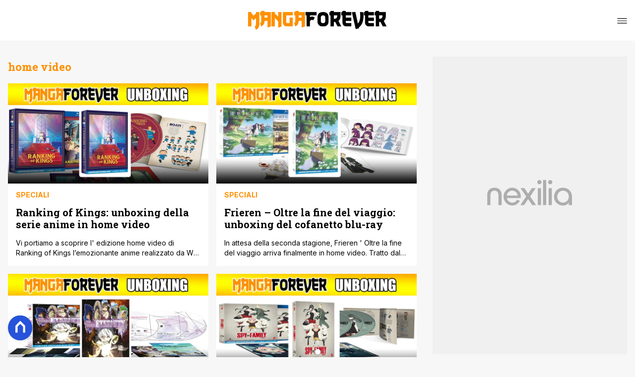

--- FILE ---
content_type: text/html
request_url: https://www.mangaforever.net/tag/home-video/
body_size: 16479
content:
<!DOCTYPE html><html lang="it"> <head><meta charset="utf-8"><meta name="viewport" content="width=device-width, initial-scale=1"><script>(function(){const isLogged = false;
const subscriptionPlan = null;

  window.astroproxy = {
    isLogged: isLogged,
    subscriptionPlan: subscriptionPlan,
  };

  window.loadLibraryScript = (function () {
    const cbs = {};
    const alreadyLoaded = [];

    const loadLibrary = (libraryUrl) => {
      const script = document.createElement('script');
      script.src = libraryUrl;
      script.defer = true;
      script.onload = () => {
        alreadyLoaded.push(libraryUrl);

        cbs[libraryUrl].forEach((cb) => {
          if (typeof cb === 'function') cb();
        });
      };
      document.body.appendChild(script);
    };

    return (libraryUrl, cb = () => {}) => {
      if (alreadyLoaded.includes(libraryUrl)) {
        cb();
        return;
      }

      if (!cbs.hasOwnProperty(libraryUrl)) {
        cbs[libraryUrl] = [];
        cbs[libraryUrl].push(cb);
        loadLibrary(libraryUrl);
      } else {
        cbs[libraryUrl].push(cb);
      }
    };
  })();
})();</script>  <link href="https://static.nexilia.it/static-metadata/mangaforever/cmp-pay.css" rel="stylesheet preload" as="style"> <script src="https://static.nexilia.it/static-metadata/mangaforever/cmp-pay.js"></script>     <link href="https://fonts.googleapis.com/css2?family=Roboto:wght@100;200;300;400;500;600;700;800;900&display=swap" rel="stylesheet preload" as="style"> <link href="https://fonts.googleapis.com/css2?family=Roboto+Slab:wght@100;200;300;400;500;600;700;800;900&display=swap" rel="stylesheet preload" as="style"> <link href="https://fonts.googleapis.com/css2?family=Inter:wght@100;200;300;400;500;600;700;800;900&display=swap" rel="stylesheet preload" as="style"> <link rel="stylesheet preload" as="style" href="/public/mangaforever/mangaforever.css?ver=1.0.2">  <link rel="shortcut icon" href="/public/mangaforever/favicon.ico">  <script>(function(){const containerId = "PWdZjYaB";

    var _mtm = (window._mtm = window._mtm || []);
    _mtm.push({ 'mtm.startTime': new Date().getTime(), event: 'mtm.Start' });
    (function () {
      var d = document,
        g = d.createElement('script'),
        s = d.getElementsByTagName('script')[0];
      g.async = true;
      g.src = 'https://tagmanager.elikona.it/js/container_' + containerId + '.js';
      s.parentNode.insertBefore(g, s);
    })();
  })();</script>  <meta name="google-site-verification" content="NwxQU11wStRIPc2TO0c-T4CWP1QDrJAj_RUsbWJ6DIw"> <script class="_iub_cs_activate" type="text/plain" async src="https://t.seedtag.com/t/0257-2637-01.js"></script> <script class="_iub_cs_activate" type="text/plain">(function(){const gtmCode = "GTM-5456V7D4";

  (function (w, d, s, l, i) {
    w[l] = w[l] || [];
    w[l].push({ 'gtm.start': new Date().getTime(), event: 'gtm.js' });
    var f = d.getElementsByTagName(s)[0],
      j = d.createElement(s),
      dl = l != 'dataLayer' ? '&l=' + l : '';
    j.async = true;
    j.src = 'https://www.googletagmanager.com/gtm.js?id=' + i + dl;
    f.parentNode.insertBefore(j, f);
  })(window, document, 'script', 'dataLayer', gtmCode);
})();</script> <script type="text/javascript">
  window.googletag = window.googletag || { cmd: [] };
</script>   <script type="text/javascript">(function(){const enablePushdown = true;

      if (enablePushdown) {
        if (typeof window.adk_slot_on_demand !== 'undefined') {
          window.adk_slot_on_demand = 'adk_pushdown';
        } else {
          window.addEventListener('adkInteractionsEvents', (event) => {
            if (event && event.detail.adkOnDemandPromisesCreated) {
              window.adk_slot_on_demand = 'adk_pushdown';
            }
          });
        }
      }

      window._iubendaEvents.on('onReady', function () {
        const adkaoraScript = document.createElement('script');
        adkaoraScript.type = 'text/javascript';
        adkaoraScript.defer = true;
        adkaoraScript.src = 'https://cdn.adkaora.space/mosaico/generic/prod/adk-init.js';

        // add attribute data-version with value v3
        adkaoraScript.setAttribute('data-version', 'v3');
        document.head.appendChild(adkaoraScript);
      });
    })();</script>   <meta name="robots" content="index, follow, max-image-preview:large, max-snippet:-1, max-video-preview:-1"/><meta name="Googlebot-News" content="noindex, nofollow"/><title>home video – MangaForever.net</title><meta property="og:title" content="home video – MangaForever.net"/><meta name="description" content="home video. Tutto quello che c&#x27;è da sapere su Manga, Comics e Anime. News, recensioni e approfondimenti, scopri di più su MangaForever.net!"/><meta property="og:description" content="home video. Tutto quello che c&#x27;è da sapere su Manga, Comics e Anime. News, recensioni e approfondimenti, scopri di più su MangaForever.net!"/><link rel="canonical" href="https://www.mangaforever.net/tag/home-video/"/><meta property="og:url" content="https://www.mangaforever.net/tag/home-video/"/><link rel="alternate" type="application/rss+xml" title="home video – MangaForever.net | Feed" href="https://www.mangaforever.net/tag/home-video/feed/"/><meta property="og:locale" content="it_IT"/><meta property="og:type" content="article"/><meta property="og:site_name" content="MangaForever.net"/><meta property="article:publisher" content="https://www.facebook.com/Manga.Forever"/><meta name="twitter:card" content="summary_large_image"/><meta name="twitter:creator" content="@MangaForever"/><meta name="twitter:site" content="MangaForever.net"/><meta property="og:image" content="https://static.nexilia.it/mangaforever/2021/07/manga1200_728.jpg"/><script type="application/ld+json">[{"@context":"https://schema.org","@type":"BreadcrumbList","@id":"https://www.mangaforever.net/tag/home-video/#breadcrumb","itemListElement":[{"@type":"ListItem","position":1,"item":[{"@type":"Thing","@id":"https://www.mangaforever.net","name":"MangaForever.net"}]},{"@type":"ListItem","position":2,"item":[{"@type":"Thing","@id":"https://www.mangaforever.net/tag/home-video/","name":"home video"}]}]},{"@context":"https://schema.org","@type":"CollectionPage","@id":"https://www.mangaforever.net/tag/home-video/#CollectionPage","headline":"home video Tag","description":"home video. Tutto quello che c'è da sapere su Manga, Comics e Anime. News, recensioni e approfondimenti, scopri di più su MangaForever.net!","url":"https://www.mangaforever.net/tag/home-video/"},{"@context":"https://schema.org","@graph":[{"@type":"SiteNavigationElement","@id":"https://www.mangaforever.net/#Principale","name":"News","url":"https://www.mangaforever.net/news/"},{"@type":"SiteNavigationElement","@id":"https://www.mangaforever.net/#Principale","name":"Manga","url":"https://www.mangaforever.net/news/manga/"},{"@type":"SiteNavigationElement","@id":"https://www.mangaforever.net/#Principale","name":"Anime","url":"https://www.mangaforever.net/news/news-anime/"},{"@type":"SiteNavigationElement","@id":"https://www.mangaforever.net/#Principale","name":"Comics","url":"https://www.mangaforever.net/news/comics/"},{"@type":"SiteNavigationElement","@id":"https://www.mangaforever.net/#Principale","name":"Le prossime uscite","url":"https://www.mangaforever.net/news/uscite/"},{"@type":"SiteNavigationElement","@id":"https://www.mangaforever.net/#Principale","name":"Recensioni","url":"https://www.mangaforever.net/recensioni/"},{"@type":"SiteNavigationElement","@id":"https://www.mangaforever.net/#Principale","name":"I migliori","url":"https://www.mangaforever.net/news/i-migliori/"},{"@type":"SiteNavigationElement","@id":"https://www.mangaforever.net/#Principale","name":"Archivio","url":"https://www.mangaforever.net/archivio/"},{"@type":"SiteNavigationElement","@id":"https://www.mangaforever.net/#Principale","name":"Collabora con noi","url":"https://www.mangaforever.net/page/collabora-con-noi/"}]}]</script><link rel="next" href="https://www.mangaforever.net/tag/home-video/page/2/"/><style>@media only screen and (max-width: 970px){#gmpSkinMobileSpacer[data-astro-cid-fespel5g]{min-height:100px}}
.btn-nexilia-club[data-astro-cid-vnzbdwqw]{margin:16px;z-index:1000;width:50px;height:50px;border-radius:50%;box-shadow:0 2px 5px #0000001a;display:flex;align-items:center;justify-content:center}.btn-nexilia-club[data-astro-cid-vnzbdwqw] img[data-astro-cid-vnzbdwqw]{width:50px;height:50px}
</style>
<link rel="stylesheet" href="/_astro/index.DcFp3fX0.css">
<style>:root{--swiper-navigation-size: 44px}.swiper-button-prev,.swiper-button-next{position:absolute;top:var(--swiper-navigation-top-offset, 50%);width:calc(var(--swiper-navigation-size) / 44 * 27);height:var(--swiper-navigation-size);margin-top:calc(0px - (var(--swiper-navigation-size) / 2));z-index:10;cursor:pointer;display:flex;align-items:center;justify-content:center;color:var(--swiper-navigation-color, var(--swiper-theme-color))}.swiper-button-prev.swiper-button-disabled,.swiper-button-next.swiper-button-disabled{opacity:.35;cursor:auto;pointer-events:none}.swiper-button-prev.swiper-button-hidden,.swiper-button-next.swiper-button-hidden{opacity:0;cursor:auto;pointer-events:none}.swiper-navigation-disabled .swiper-button-prev,.swiper-navigation-disabled .swiper-button-next{display:none!important}.swiper-button-prev svg,.swiper-button-next svg{width:100%;height:100%;object-fit:contain;transform-origin:center}.swiper-rtl .swiper-button-prev svg,.swiper-rtl .swiper-button-next svg{transform:rotate(180deg)}.swiper-button-prev,.swiper-rtl .swiper-button-next{left:var(--swiper-navigation-sides-offset, 10px);right:auto}.swiper-button-lock{display:none}.swiper-button-prev:after,.swiper-button-next:after{font-family:swiper-icons;font-size:var(--swiper-navigation-size);text-transform:none!important;letter-spacing:0;font-variant:initial;line-height:1}.swiper-button-prev:after,.swiper-rtl .swiper-button-next:after{content:"prev"}.swiper-button-next,.swiper-rtl .swiper-button-prev{right:var(--swiper-navigation-sides-offset, 10px);left:auto}.swiper-button-next:after,.swiper-rtl .swiper-button-prev:after{content:"next"}
</style></head> <body class="category-page">  <script>
  // eslint-disable-next-line no-unused-vars
  function handleClick() {
    document.body.classList.toggle('nexilia-no-scroll');
    const menuButton = document.getElementById('menu-hamburger');
    menuButton.classList.toggle('active');
  }
</script> <header class="">  <a class="header-logo" href="/"> <img alt="logo" src="https://static.nexilia.it/mangaforever/2025/01/logo-manga.svg"> </a> <button onclick="handleClick()" class="btn-icon btn-burger" id="menu-hamburger"> <svg xmlns="http://www.w3.org/2000/svg" width="26" height="14" viewBox="0 0 26 14" fill="none"> <path d="M1 1H25" stroke="white" stroke-width="1.5" stroke-linecap="round"></path> <path d="M1 7H25" stroke="white" stroke-width="1.5" stroke-linecap="round"></path> <path d="M1 13H25" stroke="white" stroke-width="1.5" stroke-linecap="round"></path> </svg> </button> <div class="menu-container"> <div class="search-bar"> <form onsubmit="event.preventDefault(); window.location.href = '/search/' + document.getElementById('search-text').value;"> <input type="text" name="search-text" id="search-text" placeholder="Cerca"> <button type="submit"> <svg xmlns="http://www.w3.org/2000/svg" fill="#000000" width="16px" height="16px" viewBox="0 0 32 32" version="1.1"> <title>lens</title> <path d="M0 13.024q0-2.624 1.024-5.056t2.784-4.16 4.16-2.752 5.056-1.056q2.656 0 5.056 1.056t4.16 2.752 2.784 4.16 1.024 5.056q0 3.616-1.984 6.816l7.072 7.040q0.864 0.896 0.864 2.144t-0.864 2.112-2.144 0.864-2.112-0.864l-7.040-7.040q-3.2 1.952-6.816 1.952-2.656 0-5.056-1.024t-4.16-2.784-2.784-4.128-1.024-5.088zM4 13.024q0 2.464 1.216 4.544t3.296 3.264 4.512 1.216q1.824 0 3.488-0.704t2.88-1.92 1.92-2.88 0.736-3.52-0.736-3.52-1.92-2.848-2.88-1.92-3.488-0.736q-2.432 0-4.512 1.216t-3.296 3.296-1.216 4.512z"></path> </svg> </button> </form> </div> <nav id="wordpress-primary-menu" class="primary nav-inline"> <div class="menu-principale-container"> <ul id="menuList" class="menu_top"> <li> <a href="/news/" target="_self">News</a> </li><li> <a href="/news/manga/" target="_self">Manga</a> </li><li> <a href="/news/news-anime/" target="_self">Anime</a> </li><li> <a href="/news/comics/" target="_self">Comics</a> </li><li> <a href="/news/uscite/" target="_self">Le prossime uscite</a> </li><li> <a href="/recensioni/" target="_self">Recensioni</a> </li><li> <a href="/news/i-migliori/" target="_self">I migliori</a> </li><li> <a href="/archivio/" target="_self">Archivio</a> </li><li> <a href="/page/collabora-con-noi/" target="_self">Collabora con noi</a> </li> </ul> </div> </nav> </div> <div class="menu-container menu-secondary-container"> <nav id="wordpress-primary-menu" class="primary nav-inline"> <div class="menu-principale-container"> <ul id="menuList" class="menu_top">  </ul> </div> </nav> </div>   </header>  <main class="category-page">  <article class="category-page"> <section class="block-heading"> <div class="block-title"> <h1 class="lbl-heading">home video</h1> </div> <div class="block-description"> <p></p> </div> </section> <section class="block-list " data-appearance="grid" data-desktop-columns="2" data-mobile-columns="1"> <ul><li class="article-block-item"><div class="col-img"><a href="/ranking-of-kings-unboxing-serie-anime-home-video-anime-factory/"><picture class="aspect-ratio-16-9"><source srcSet="https://static.nexilia.it/mangaforever/2025/12/ranking-of-kings-blu-ray-limited-anime-factory-unboxing-MF.jpg?width=320&amp;imdensity=1" media="(max-width: 360px)"/><source srcSet="https://static.nexilia.it/mangaforever/2025/12/ranking-of-kings-blu-ray-limited-anime-factory-unboxing-MF.jpg?width=480&amp;imdensity=1" media="(max-width: 430px)"/><source srcSet="https://static.nexilia.it/mangaforever/2025/12/ranking-of-kings-blu-ray-limited-anime-factory-unboxing-MF.jpg?width=580&amp;imdensity=1" media="(max-width: 640px)"/><source srcSet="https://static.nexilia.it/mangaforever/2025/12/ranking-of-kings-blu-ray-limited-anime-factory-unboxing-MF.jpg?width=720&amp;imdensity=1" media="(max-width: 768px)"/><source srcSet="https://static.nexilia.it/mangaforever/2025/12/ranking-of-kings-blu-ray-limited-anime-factory-unboxing-MF.jpg?width=828&amp;imdensity=1" media="(max-width: 1024px)"/><source srcSet="https://static.nexilia.it/mangaforever/2025/12/ranking-of-kings-blu-ray-limited-anime-factory-unboxing-MF.jpg?width=828&amp;imdensity=1" media="(max-width: 1280px)"/><source srcSet="https://static.nexilia.it/mangaforever/2025/12/ranking-of-kings-blu-ray-limited-anime-factory-unboxing-MF.jpg?width=828&amp;imdensity=1" media="(max-width: Infinitypx)"/><img class="aspect-ratio-16-9" srcSet="https://static.nexilia.it/mangaforever/2025/12/ranking-of-kings-blu-ray-limited-anime-factory-unboxing-MF.jpg?width=828&amp;imdensity=1" alt="preview" title="Ranking of Kings: unboxing della serie anime in home video" loading="eager"/></picture></a></div><div class="col-text"><div class="block-category-top"><h3><a href="/news/speciale/" class="lbl-category">Speciali</a></h3></div><h2><a href="/ranking-of-kings-unboxing-serie-anime-home-video-anime-factory/" class="block-title clamp lines-3">Ranking of Kings: unboxing della serie anime in home video</a></h2><p class="excerpt clamp lines-2">Vi portiamo a scoprire l&#x27; edizione home video di Ranking of Kings l’emozionante anime realizzato da WIT STUDIO (L’attacco dei giganti, Spy×Family, Great Pretender) tratto dal manga best-seller di Sousuke Toka e diretto da Yosuke Hatta. I 23 episodi che compongono la prima stagione completa sono raccolti per la prima volta raccolti in una Limited Edition [&#x27; ]
</p></div></li><li class="article-block-item"><div class="col-img"><a href="/frieren-oltre-la-fine-del-viaggio-unboxing-cofanetto-blu-ray-anime-factory/"><picture class="aspect-ratio-16-9"><source srcSet="https://static.nexilia.it/mangaforever/2025/11/frieren-cofanetto-blu-ray-unboxing-anime-factory-MF.jpg?width=320&amp;imdensity=1" media="(max-width: 360px)"/><source srcSet="https://static.nexilia.it/mangaforever/2025/11/frieren-cofanetto-blu-ray-unboxing-anime-factory-MF.jpg?width=480&amp;imdensity=1" media="(max-width: 430px)"/><source srcSet="https://static.nexilia.it/mangaforever/2025/11/frieren-cofanetto-blu-ray-unboxing-anime-factory-MF.jpg?width=580&amp;imdensity=1" media="(max-width: 640px)"/><source srcSet="https://static.nexilia.it/mangaforever/2025/11/frieren-cofanetto-blu-ray-unboxing-anime-factory-MF.jpg?width=720&amp;imdensity=1" media="(max-width: 768px)"/><source srcSet="https://static.nexilia.it/mangaforever/2025/11/frieren-cofanetto-blu-ray-unboxing-anime-factory-MF.jpg?width=828&amp;imdensity=1" media="(max-width: 1024px)"/><source srcSet="https://static.nexilia.it/mangaforever/2025/11/frieren-cofanetto-blu-ray-unboxing-anime-factory-MF.jpg?width=828&amp;imdensity=1" media="(max-width: 1280px)"/><source srcSet="https://static.nexilia.it/mangaforever/2025/11/frieren-cofanetto-blu-ray-unboxing-anime-factory-MF.jpg?width=828&amp;imdensity=1" media="(max-width: Infinitypx)"/><img class="aspect-ratio-16-9" srcSet="https://static.nexilia.it/mangaforever/2025/11/frieren-cofanetto-blu-ray-unboxing-anime-factory-MF.jpg?width=828&amp;imdensity=1" alt="preview" title="Frieren – Oltre la fine del viaggio: unboxing del cofanetto blu-ray" loading="eager"/></picture></a></div><div class="col-text"><div class="block-category-top"><h3><a href="/news/speciale/" class="lbl-category">Speciali</a></h3></div><h2><a href="/frieren-oltre-la-fine-del-viaggio-unboxing-cofanetto-blu-ray-anime-factory/" class="block-title clamp lines-3">Frieren – Oltre la fine del viaggio: unboxing del cofanetto blu-ray</a></h2><p class="excerpt clamp lines-2">In attesa della seconda stagione, Frieren &#x27;  Oltre la fine del viaggio arriva finalmente in home video. Tratto dal manga di Kanehito Yamada e Tsukasa Abe, il nuovo capolavoro realizzato da Madhouse (Death Note, Overlord, Hunter×Hunter, Il Movimento della Terra), è diretto da Keiichiro Saito (Bocchi The Rock!). Con le musiche di Evan Call (Violet [&#x27; ]
</p></div></li><li class="article-block-item"><div class="col-img"><a href="/to-your-eternity-serie-anime-home-video-anime-factory/"><picture class="aspect-ratio-16-9"><source srcSet="https://static.nexilia.it/mangaforever/2025/08/to-your-eternity-unboxing-MF.jpg?width=320&amp;imdensity=1" media="(max-width: 360px)"/><source srcSet="https://static.nexilia.it/mangaforever/2025/08/to-your-eternity-unboxing-MF.jpg?width=480&amp;imdensity=1" media="(max-width: 430px)"/><source srcSet="https://static.nexilia.it/mangaforever/2025/08/to-your-eternity-unboxing-MF.jpg?width=580&amp;imdensity=1" media="(max-width: 640px)"/><source srcSet="https://static.nexilia.it/mangaforever/2025/08/to-your-eternity-unboxing-MF.jpg?width=720&amp;imdensity=1" media="(max-width: 768px)"/><source srcSet="https://static.nexilia.it/mangaforever/2025/08/to-your-eternity-unboxing-MF.jpg?width=828&amp;imdensity=1" media="(max-width: 1024px)"/><source srcSet="https://static.nexilia.it/mangaforever/2025/08/to-your-eternity-unboxing-MF.jpg?width=828&amp;imdensity=1" media="(max-width: 1280px)"/><source srcSet="https://static.nexilia.it/mangaforever/2025/08/to-your-eternity-unboxing-MF.jpg?width=828&amp;imdensity=1" media="(max-width: Infinitypx)"/><img class="aspect-ratio-16-9" srcSet="https://static.nexilia.it/mangaforever/2025/08/to-your-eternity-unboxing-MF.jpg?width=828&amp;imdensity=1" alt="preview" title="To Your Eternity: la serie anime in home video" loading="eager"/></picture></a></div><div class="col-text"><div class="block-category-top"><h3><a href="/news/speciale/" class="lbl-category">Speciali</a></h3></div><h2><a href="/to-your-eternity-serie-anime-home-video-anime-factory/" class="block-title clamp lines-3">To Your Eternity: la serie anime in home video</a></h2><p class="excerpt clamp lines-2">To Your Eternity l&#x27; emozionante anime realizzato da Brain’s Base (Hotarubi no mori e, Mawaru-Penguindrum) e tratto dal manga di Yoshitoki Oima (A Silent Voice) arriva in home video. I 20 episodi che compongono la serie completa sono raccolti per la prima volta in un&#x27; unica Limited Edition Anime Factory 3 Blu-ray + 6 Cards da Collezione. [&#x27; ]
</p></div></li><li class="article-block-item"><div class="col-img"><a href="/spy-x-family-serie-anime-unisce-spionaggio-famiglia-home-video-anime-factory/"><picture class="aspect-ratio-16-9"><source srcSet="https://static.nexilia.it/mangaforever/2025/08/spy-x-family-unboxing-MF.jpg?width=320&amp;imdensity=1" media="(max-width: 360px)"/><source srcSet="https://static.nexilia.it/mangaforever/2025/08/spy-x-family-unboxing-MF.jpg?width=480&amp;imdensity=1" media="(max-width: 430px)"/><source srcSet="https://static.nexilia.it/mangaforever/2025/08/spy-x-family-unboxing-MF.jpg?width=580&amp;imdensity=1" media="(max-width: 640px)"/><source srcSet="https://static.nexilia.it/mangaforever/2025/08/spy-x-family-unboxing-MF.jpg?width=720&amp;imdensity=1" media="(max-width: 768px)"/><source srcSet="https://static.nexilia.it/mangaforever/2025/08/spy-x-family-unboxing-MF.jpg?width=828&amp;imdensity=1" media="(max-width: 1024px)"/><source srcSet="https://static.nexilia.it/mangaforever/2025/08/spy-x-family-unboxing-MF.jpg?width=828&amp;imdensity=1" media="(max-width: 1280px)"/><source srcSet="https://static.nexilia.it/mangaforever/2025/08/spy-x-family-unboxing-MF.jpg?width=828&amp;imdensity=1" media="(max-width: Infinitypx)"/><img class="aspect-ratio-16-9" srcSet="https://static.nexilia.it/mangaforever/2025/08/spy-x-family-unboxing-MF.jpg?width=828&amp;imdensity=1" alt="preview" title="Spy X Family: serie anime su spionaggio e famiglia in home video" loading="eager"/></picture></a></div><div class="col-text"><div class="block-category-top"><h3><a href="/news/speciale/" class="lbl-category">Speciali</a></h3></div><h2><a href="/spy-x-family-serie-anime-unisce-spionaggio-famiglia-home-video-anime-factory/" class="block-title clamp lines-3">Spy X Family: serie anime su spionaggio e famiglia in home video</a></h2><p class="excerpt clamp lines-2">Per la prima volta vengono raccolti in un unico cofanetto i 25 episodi che compongono la prima stagione di Spy x Family lo scoppiettante anime tratto dal manga best-seller di Tatsuya Endo, realizzata da WIT STUDIO (Ranking of Kings, L&#x27; attacco dei Giganti, Great Pretender) e CloverWorks (My Dress- Up Darling, Bocchi the Rock!). Disponibile in [&#x27; ]
</p></div></li><li class="article-block-item"><div class="col-img"><a href="/mind-game-film-anime-esordio-masaaki-yuasa-home-video-anime-factory/"><picture class="aspect-ratio-16-9"><source srcSet="https://static.nexilia.it/mangaforever/2025/08/mind-game-unboxing-MF.jpg?width=320&amp;imdensity=1" media="(max-width: 360px)"/><source srcSet="https://static.nexilia.it/mangaforever/2025/08/mind-game-unboxing-MF.jpg?width=480&amp;imdensity=1" media="(max-width: 430px)"/><source srcSet="https://static.nexilia.it/mangaforever/2025/08/mind-game-unboxing-MF.jpg?width=580&amp;imdensity=1" media="(max-width: 640px)"/><source srcSet="https://static.nexilia.it/mangaforever/2025/08/mind-game-unboxing-MF.jpg?width=720&amp;imdensity=1" media="(max-width: 768px)"/><source srcSet="https://static.nexilia.it/mangaforever/2025/08/mind-game-unboxing-MF.jpg?width=828&amp;imdensity=1" media="(max-width: 1024px)"/><source srcSet="https://static.nexilia.it/mangaforever/2025/08/mind-game-unboxing-MF.jpg?width=828&amp;imdensity=1" media="(max-width: 1280px)"/><source srcSet="https://static.nexilia.it/mangaforever/2025/08/mind-game-unboxing-MF.jpg?width=828&amp;imdensity=1" media="(max-width: Infinitypx)"/><img class="aspect-ratio-16-9" srcSet="https://static.nexilia.it/mangaforever/2025/08/mind-game-unboxing-MF.jpg?width=828&amp;imdensity=1" alt="preview" title="Mind Game: il film anime d’esordio di Masaaki Yuasa in home video" loading="eager"/></picture></a></div><div class="col-text"><div class="block-category-top"><h3><a href="/news/speciale/" class="lbl-category">Speciali</a></h3></div><h2><a href="/mind-game-film-anime-esordio-masaaki-yuasa-home-video-anime-factory/" class="block-title clamp lines-3">Mind Game: il film anime d’esordio di Masaaki Yuasa in home video</a></h2><p class="excerpt clamp lines-2">Mind Game è il film che ha definito il concetto di anime underground. Scritto e diretto da Masaaki Yuasa (DEVILMAN crybaby) alla sua regia d’esordio, realizzato da STUDIO 4°C (Animatrix, MEMORIES) e pluripremiato nei principali festival internazionali, arriva in Italia direttamente in Limited Edition Blu-ray home video con Anime Factory etichetta di Plaion Pictures dedicata [&#x27; ]
</p></div></li><li class="article-block-item"><div class="col-img"><a href="/i-colori-dell-anima-film-anime-naoko-yamada-home-video-anime-factory/"><picture class="aspect-ratio-16-9"><source srcSet="https://static.nexilia.it/mangaforever/2025/08/i-colori-dellanima-unboxing-MF.jpg?width=320&amp;imdensity=1" media="(max-width: 360px)"/><source srcSet="https://static.nexilia.it/mangaforever/2025/08/i-colori-dellanima-unboxing-MF.jpg?width=480&amp;imdensity=1" media="(max-width: 430px)"/><source srcSet="https://static.nexilia.it/mangaforever/2025/08/i-colori-dellanima-unboxing-MF.jpg?width=580&amp;imdensity=1" media="(max-width: 640px)"/><source srcSet="https://static.nexilia.it/mangaforever/2025/08/i-colori-dellanima-unboxing-MF.jpg?width=720&amp;imdensity=1" media="(max-width: 768px)"/><source srcSet="https://static.nexilia.it/mangaforever/2025/08/i-colori-dellanima-unboxing-MF.jpg?width=828&amp;imdensity=1" media="(max-width: 1024px)"/><source srcSet="https://static.nexilia.it/mangaforever/2025/08/i-colori-dellanima-unboxing-MF.jpg?width=828&amp;imdensity=1" media="(max-width: 1280px)"/><source srcSet="https://static.nexilia.it/mangaforever/2025/08/i-colori-dellanima-unboxing-MF.jpg?width=828&amp;imdensity=1" media="(max-width: Infinitypx)"/><img class="aspect-ratio-16-9" srcSet="https://static.nexilia.it/mangaforever/2025/08/i-colori-dellanima-unboxing-MF.jpg?width=828&amp;imdensity=1" alt="preview" title="I colori dell’anima: il film anime di Naoko Yamada in home video" loading="eager"/></picture></a></div><div class="col-text"><div class="block-category-top"><h3><a href="/news/speciale/" class="lbl-category">Speciali</a></h3></div><h2><a href="/i-colori-dell-anima-film-anime-naoko-yamada-home-video-anime-factory/" class="block-title clamp lines-3">I colori dell’anima: il film anime di Naoko Yamada in home video</a></h2><p class="excerpt clamp lines-2">Presentato in anteprima al Festival di Annecy e in concorso al Locarno International Film Festival 2024, il nuovo film anime I colori dell&#x27; anima arriva in home video. Diretto da Naoko Yamada (La Forma della Voce, Liz e l’Uccellino Azzurro, K-On!), realizzato da Science SARU (DanDaDan!), il film ha le musiche di Kensuke Ushio (Devilman Crybaby). [&#x27; ]
</p></div></li><li class="article-block-item"><div class="col-img"><a href="/spy-x-family-to-your-eternity-prime-stagioni-home-video-anime-factory-plaion/"><picture class="aspect-ratio-16-9"><source srcSet="https://static.nexilia.it/mangaforever/2025/05/spy-x-family-to-your-eternity-home-video-plaion-pictures-anime-factory.jpg?width=320&amp;imdensity=1" media="(max-width: 360px)"/><source srcSet="https://static.nexilia.it/mangaforever/2025/05/spy-x-family-to-your-eternity-home-video-plaion-pictures-anime-factory.jpg?width=480&amp;imdensity=1" media="(max-width: 430px)"/><source srcSet="https://static.nexilia.it/mangaforever/2025/05/spy-x-family-to-your-eternity-home-video-plaion-pictures-anime-factory.jpg?width=580&amp;imdensity=1" media="(max-width: 640px)"/><source srcSet="https://static.nexilia.it/mangaforever/2025/05/spy-x-family-to-your-eternity-home-video-plaion-pictures-anime-factory.jpg?width=720&amp;imdensity=1" media="(max-width: 768px)"/><source srcSet="https://static.nexilia.it/mangaforever/2025/05/spy-x-family-to-your-eternity-home-video-plaion-pictures-anime-factory.jpg?width=828&amp;imdensity=1" media="(max-width: 1024px)"/><source srcSet="https://static.nexilia.it/mangaforever/2025/05/spy-x-family-to-your-eternity-home-video-plaion-pictures-anime-factory.jpg?width=828&amp;imdensity=1" media="(max-width: 1280px)"/><source srcSet="https://static.nexilia.it/mangaforever/2025/05/spy-x-family-to-your-eternity-home-video-plaion-pictures-anime-factory.jpg?width=828&amp;imdensity=1" media="(max-width: Infinitypx)"/><img class="aspect-ratio-16-9" srcSet="https://static.nexilia.it/mangaforever/2025/05/spy-x-family-to-your-eternity-home-video-plaion-pictures-anime-factory.jpg?width=828&amp;imdensity=1" alt="preview" title="Spy X Family e To Your Eternity: le prime stagioni degli anime in home video" loading="eager"/></picture></a></div><div class="col-text"><div class="block-category-top"><h3><a href="/news/uscite/" class="lbl-category">Le prossime uscite</a></h3></div><h2><a href="/spy-x-family-to-your-eternity-prime-stagioni-home-video-anime-factory-plaion/" class="block-title clamp lines-3">Spy X Family e To Your Eternity: le prime stagioni degli anime in home video</a></h2><p class="excerpt clamp lines-2">Due serie anime molto amate arrivano finalmente anche in home video. Questo grazie ad Anime Factory etichetta di Plaion Pictures dedicata all&#x27; animazione nipponica. Stiamo parlando di Spy X Family &#x27;  di cui è uscito da poco anche il film al cinema &#x27;  e To Your Eternity. Spy X Family: quando lo spionaggio diventa familiare Per [&#x27; ]
</p></div></li><li class="article-block-item"><div class="col-img"><a href="/sonic-3-film-home-video-plaion-pictures-paramount-pictures/"><picture class="aspect-ratio-16-9"><source srcSet="https://static.nexilia.it/mangaforever/2025/05/Sonic3-IlFilm-FanFactory-Steelbook-4KUltraHD-Blu-ray_3.jpg?width=320&amp;imdensity=1" media="(max-width: 360px)"/><source srcSet="https://static.nexilia.it/mangaforever/2025/05/Sonic3-IlFilm-FanFactory-Steelbook-4KUltraHD-Blu-ray_3.jpg?width=480&amp;imdensity=1" media="(max-width: 430px)"/><source srcSet="https://static.nexilia.it/mangaforever/2025/05/Sonic3-IlFilm-FanFactory-Steelbook-4KUltraHD-Blu-ray_3.jpg?width=580&amp;imdensity=1" media="(max-width: 640px)"/><source srcSet="https://static.nexilia.it/mangaforever/2025/05/Sonic3-IlFilm-FanFactory-Steelbook-4KUltraHD-Blu-ray_3.jpg?width=720&amp;imdensity=1" media="(max-width: 768px)"/><source srcSet="https://static.nexilia.it/mangaforever/2025/05/Sonic3-IlFilm-FanFactory-Steelbook-4KUltraHD-Blu-ray_3.jpg?width=828&amp;imdensity=1" media="(max-width: 1024px)"/><source srcSet="https://static.nexilia.it/mangaforever/2025/05/Sonic3-IlFilm-FanFactory-Steelbook-4KUltraHD-Blu-ray_3.jpg?width=828&amp;imdensity=1" media="(max-width: 1280px)"/><source srcSet="https://static.nexilia.it/mangaforever/2025/05/Sonic3-IlFilm-FanFactory-Steelbook-4KUltraHD-Blu-ray_3.jpg?width=828&amp;imdensity=1" media="(max-width: Infinitypx)"/><img class="aspect-ratio-16-9" srcSet="https://static.nexilia.it/mangaforever/2025/05/Sonic3-IlFilm-FanFactory-Steelbook-4KUltraHD-Blu-ray_3.jpg?width=828&amp;imdensity=1" alt="preview" title="Sonic 3 – Il Film in home video: una saga che va sempre più veloce" loading="eager"/></picture></a></div><div class="col-text"><div class="block-category-top"><h3><a href="/news/uscite/" class="lbl-category">Le prossime uscite</a></h3></div><h2><a href="/sonic-3-film-home-video-plaion-pictures-paramount-pictures/" class="block-title clamp lines-3">Sonic 3 – Il Film in home video: una saga che va sempre più veloce</a></h2><p class="excerpt clamp lines-2">Sonic, Knuckles e Tails tornano nella loro avventura più epica (ma non l&#x27; ultima) con la pellicola campione d&#x27; incassi Sonic 3 &#x27;  Il Film. Ora disponibile in DVD, Blu-ray, 4K Ultra HD + Blu-ray e in due edizioni SteelBook 4K Ultra HD + Blu-ray da collezione, blu o rossa, acquistabili fino a esaurimento scorte. Un&#x27; avventura ricca [&#x27; ]
</p></div></li><li class="article-block-item"><div class="col-img"><a href="/chainsaw-man-serie-anime-capolavoro-home-video-anime-factory/"><picture class="aspect-ratio-16-9"><source srcSet="https://static.nexilia.it/mangaforever/2025/03/ChainsawMan-FanFactory-LimitedEdition-2Blu-ray-Card-BookDaCollezione-SerieTVCompleta_7.jpg?width=320&amp;imdensity=1" media="(max-width: 360px)"/><source srcSet="https://static.nexilia.it/mangaforever/2025/03/ChainsawMan-FanFactory-LimitedEdition-2Blu-ray-Card-BookDaCollezione-SerieTVCompleta_7.jpg?width=480&amp;imdensity=1" media="(max-width: 430px)"/><source srcSet="https://static.nexilia.it/mangaforever/2025/03/ChainsawMan-FanFactory-LimitedEdition-2Blu-ray-Card-BookDaCollezione-SerieTVCompleta_7.jpg?width=580&amp;imdensity=1" media="(max-width: 640px)"/><source srcSet="https://static.nexilia.it/mangaforever/2025/03/ChainsawMan-FanFactory-LimitedEdition-2Blu-ray-Card-BookDaCollezione-SerieTVCompleta_7.jpg?width=720&amp;imdensity=1" media="(max-width: 768px)"/><source srcSet="https://static.nexilia.it/mangaforever/2025/03/ChainsawMan-FanFactory-LimitedEdition-2Blu-ray-Card-BookDaCollezione-SerieTVCompleta_7.jpg?width=828&amp;imdensity=1" media="(max-width: 1024px)"/><source srcSet="https://static.nexilia.it/mangaforever/2025/03/ChainsawMan-FanFactory-LimitedEdition-2Blu-ray-Card-BookDaCollezione-SerieTVCompleta_7.jpg?width=828&amp;imdensity=1" media="(max-width: 1280px)"/><source srcSet="https://static.nexilia.it/mangaforever/2025/03/ChainsawMan-FanFactory-LimitedEdition-2Blu-ray-Card-BookDaCollezione-SerieTVCompleta_7.jpg?width=828&amp;imdensity=1" media="(max-width: Infinitypx)"/><img class="aspect-ratio-16-9" srcSet="https://static.nexilia.it/mangaforever/2025/03/ChainsawMan-FanFactory-LimitedEdition-2Blu-ray-Card-BookDaCollezione-SerieTVCompleta_7.jpg?width=828&amp;imdensity=1" alt="preview" title="Chainsaw Man: la serie anime capolavoro ora in home video" loading="eager"/></picture></a></div><div class="col-text"><div class="block-category-top"><h3><a href="/news/speciale/" class="lbl-category">Speciali</a></h3></div><h2><a href="/chainsaw-man-serie-anime-capolavoro-home-video-anime-factory/" class="block-title clamp lines-3">Chainsaw Man: la serie anime capolavoro ora in home video</a></h2><p class="excerpt clamp lines-2">Chainsaw Man la spettacolare serie anime realizzata dallo Studio MAPPA (Jujutsu Kaisen, Attack on Titan &#x27;  L’attacco dei giganti) e tratta dal manga best-seller di Tatsuki Fujimoto (Look Back) arriva finalmente in home video in una Limited Edition Anime Factory da non perdere. Soprattutto per gli appassionati che vogliono avere sempre a portata di mano [&#x27; ]
</p></div></li><li class="article-block-item"><div class="col-img"><a href="/looney-tunes-un-avventura-spaziale-nuovo-film-animazione-home-video/"><picture class="aspect-ratio-16-9"><source srcSet="https://static.nexilia.it/mangaforever/2025/03/looney-tunes-unavventura-spaziale-cover.jpg?width=320&amp;imdensity=1" media="(max-width: 360px)"/><source srcSet="https://static.nexilia.it/mangaforever/2025/03/looney-tunes-unavventura-spaziale-cover.jpg?width=480&amp;imdensity=1" media="(max-width: 430px)"/><source srcSet="https://static.nexilia.it/mangaforever/2025/03/looney-tunes-unavventura-spaziale-cover.jpg?width=580&amp;imdensity=1" media="(max-width: 640px)"/><source srcSet="https://static.nexilia.it/mangaforever/2025/03/looney-tunes-unavventura-spaziale-cover.jpg?width=720&amp;imdensity=1" media="(max-width: 768px)"/><source srcSet="https://static.nexilia.it/mangaforever/2025/03/looney-tunes-unavventura-spaziale-cover.jpg?width=828&amp;imdensity=1" media="(max-width: 1024px)"/><source srcSet="https://static.nexilia.it/mangaforever/2025/03/looney-tunes-unavventura-spaziale-cover.jpg?width=828&amp;imdensity=1" media="(max-width: 1280px)"/><source srcSet="https://static.nexilia.it/mangaforever/2025/03/looney-tunes-unavventura-spaziale-cover.jpg?width=828&amp;imdensity=1" media="(max-width: Infinitypx)"/><img class="aspect-ratio-16-9" srcSet="https://static.nexilia.it/mangaforever/2025/03/looney-tunes-unavventura-spaziale-cover.jpg?width=828&amp;imdensity=1" alt="preview" title="Looney Tunes Un’avventura spaziale: la nuova avventura animata in home video" loading="eager"/></picture></a></div><div class="col-text"><div class="block-category-top"><h3><a href="/news/uscite/" class="lbl-category">Le prossime uscite</a></h3></div><h2><a href="/looney-tunes-un-avventura-spaziale-nuovo-film-animazione-home-video/" class="block-title clamp lines-3">Looney Tunes Un’avventura spaziale: la nuova avventura animata in home video</a></h2><p class="excerpt clamp lines-2">L&#x27; ultima avventura animata degli amatissimi Looney Tunes è disponibile in home video grazie a Lucky Red e Plaion Pictures, dopo il successo al cinema. Un’avventura spaziale – Un film dei Looney Tunes è quindi disponibile in DVD e Blu-ray. Looney Tunes Un&#x27; avventura spaziale: il film Per gli appassionati di animazione, la pellicola offre un&#x27; esperienza divertente [&#x27; ]
</p></div></li></ul> </section> <section class="pagination"><ul class="horizontal"><li class="selected-page"><a href="/tag/home-video/">1</a></li><li class=""><a href="/tag/home-video/page/2/">2</a></li><li class=""><a href="/tag/home-video/page/3/">3</a></li><li class=""><a href="/tag/home-video/page/4/">4</a></li><li class=""><a href="/tag/home-video/page/5/">5</a></li><span>...</span><li><a href="/tag/home-video/page/6/">6</a></li><li class="text-[10px]"><a href="/tag/home-video/page/2/">»</a></li></ul></section> </article>  <aside class="sidebar"> <section class="block-ad desktop-only"><div class="adk-slot"><div id="adk_spalla-top"></div></div></section><section class="block-list undefined" data-appearance="list" data-desktop-columns="1" data-mobile-columns="1"><div class="block-heading"><h2 class="lbl-heading">Ultime Notizie</h2></div><ul class="block-news"><li class="article-block-item"><div class="col-img"><a href="/ken-il-guerriero-le-origini-del-mito-extreme-edition-1-recensione/"><picture class="aspect-ratio-1-1"><source srcSet="https://static.nexilia.it/mangaforever/2026/01/Ken-il-Guerriero-Le-Origini-del-Mito-–-Extreme-Edition-1.jpeg?width=320&amp;imdensity=1" media="(max-width: 360px)"/><source srcSet="https://static.nexilia.it/mangaforever/2026/01/Ken-il-Guerriero-Le-Origini-del-Mito-–-Extreme-Edition-1.jpeg?width=480&amp;imdensity=1" media="(max-width: 430px)"/><source srcSet="https://static.nexilia.it/mangaforever/2026/01/Ken-il-Guerriero-Le-Origini-del-Mito-–-Extreme-Edition-1.jpeg?width=580&amp;imdensity=1" media="(max-width: 640px)"/><source srcSet="https://static.nexilia.it/mangaforever/2026/01/Ken-il-Guerriero-Le-Origini-del-Mito-–-Extreme-Edition-1.jpeg?width=720&amp;imdensity=1" media="(max-width: 768px)"/><source srcSet="https://static.nexilia.it/mangaforever/2026/01/Ken-il-Guerriero-Le-Origini-del-Mito-–-Extreme-Edition-1.jpeg?width=828&amp;imdensity=1" media="(max-width: 1024px)"/><source srcSet="https://static.nexilia.it/mangaforever/2026/01/Ken-il-Guerriero-Le-Origini-del-Mito-–-Extreme-Edition-1.jpeg?width=828&amp;imdensity=1" media="(max-width: 1280px)"/><source srcSet="https://static.nexilia.it/mangaforever/2026/01/Ken-il-Guerriero-Le-Origini-del-Mito-–-Extreme-Edition-1.jpeg?width=828&amp;imdensity=1" media="(max-width: Infinitypx)"/><img class="aspect-ratio-1-1" srcSet="https://static.nexilia.it/mangaforever/2026/01/Ken-il-Guerriero-Le-Origini-del-Mito-–-Extreme-Edition-1.jpeg?width=828&amp;imdensity=1" alt="preview" title="Ken il Guerriero: Le Origini del Mito – Extreme Edition 1 – Recensione" loading="eager"/></picture></a></div><div class="col-text"><div class="block-category-top"><h3><a href="/recensioni/manga-manhwa-e-manhua/" class="lbl-category">Recensioni Manga</a></h3></div><h2><a href="/ken-il-guerriero-le-origini-del-mito-extreme-edition-1-recensione/" class="block-title clamp lines-3">Ken il Guerriero: Le Origini del Mito – Extreme Edition 1 – Recensione</a></h2><p class="excerpt clamp lines-2">Parlare di Ken il Guerriero significa confrontarsi con uno dei pilastri assoluti del manga d’azione. Le Origini del Mito – Extreme Edition 1 non è semplicemente una ristampa o un’operazione nostalgia: è un ritorno alle radici di un’icona, riproposta in una veste editoriale pensata per valorizzarne la potenza narrativa e visiva. Questo primo volume si [&#x27; ]
</p></div></li><li class="article-block-item"><div class="col-img"><a href="/netflix-e-mappa-uniscono-le-forze-una-nuova-partnership-globale-per-il-futuro-dellanime/"><picture class="aspect-ratio-1-1"><source srcSet="https://static.nexilia.it/mangaforever/2026/01/Netflix-e-MAPPA.jpg?width=320&amp;imdensity=1" media="(max-width: 360px)"/><source srcSet="https://static.nexilia.it/mangaforever/2026/01/Netflix-e-MAPPA.jpg?width=480&amp;imdensity=1" media="(max-width: 430px)"/><source srcSet="https://static.nexilia.it/mangaforever/2026/01/Netflix-e-MAPPA.jpg?width=580&amp;imdensity=1" media="(max-width: 640px)"/><source srcSet="https://static.nexilia.it/mangaforever/2026/01/Netflix-e-MAPPA.jpg?width=720&amp;imdensity=1" media="(max-width: 768px)"/><source srcSet="https://static.nexilia.it/mangaforever/2026/01/Netflix-e-MAPPA.jpg?width=828&amp;imdensity=1" media="(max-width: 1024px)"/><source srcSet="https://static.nexilia.it/mangaforever/2026/01/Netflix-e-MAPPA.jpg?width=828&amp;imdensity=1" media="(max-width: 1280px)"/><source srcSet="https://static.nexilia.it/mangaforever/2026/01/Netflix-e-MAPPA.jpg?width=828&amp;imdensity=1" media="(max-width: Infinitypx)"/><img class="aspect-ratio-1-1" srcSet="https://static.nexilia.it/mangaforever/2026/01/Netflix-e-MAPPA.jpg?width=828&amp;imdensity=1" alt="preview" title="Netflix e MAPPA uniscono le forze: una nuova partnership globale per il futuro dell’anime" loading="eager"/></picture></a></div><div class="col-text"><div class="block-category-top"><h3><a href="/news/news-anime/" class="lbl-category">News Anime</a></h3></div><h2><a href="/netflix-e-mappa-uniscono-le-forze-una-nuova-partnership-globale-per-il-futuro-dellanime/" class="block-title clamp lines-3">Netflix e MAPPA uniscono le forze: una nuova partnership globale per il futuro dell’anime</a></h2><p class="excerpt clamp lines-2">Netflix e MAPPA hanno appena alzato l’asticella, e questa volta non si tratta di un semplice accordo di distribuzione. Le due realtà hanno infatti annunciato una nuova partnership strategica globale che porterà diversi anime originali firmati MAPPA in esclusiva mondiale su Netflix. Un’intesa che guarda lontano e che punta a cambiare il modo in cui [&#x27; ]
</p></div></li><li class="article-block-item"><div class="col-img"><a href="/votoms-torna-il-celebre-anime-mecha-con-una-nuova-produzione-nel-2026/"><picture class="aspect-ratio-1-1"><source srcSet="https://static.nexilia.it/mangaforever/2026/01/VOTOMS.jpg?width=320&amp;imdensity=1" media="(max-width: 360px)"/><source srcSet="https://static.nexilia.it/mangaforever/2026/01/VOTOMS.jpg?width=480&amp;imdensity=1" media="(max-width: 430px)"/><source srcSet="https://static.nexilia.it/mangaforever/2026/01/VOTOMS.jpg?width=580&amp;imdensity=1" media="(max-width: 640px)"/><source srcSet="https://static.nexilia.it/mangaforever/2026/01/VOTOMS.jpg?width=720&amp;imdensity=1" media="(max-width: 768px)"/><source srcSet="https://static.nexilia.it/mangaforever/2026/01/VOTOMS.jpg?width=828&amp;imdensity=1" media="(max-width: 1024px)"/><source srcSet="https://static.nexilia.it/mangaforever/2026/01/VOTOMS.jpg?width=828&amp;imdensity=1" media="(max-width: 1280px)"/><source srcSet="https://static.nexilia.it/mangaforever/2026/01/VOTOMS.jpg?width=828&amp;imdensity=1" media="(max-width: Infinitypx)"/><img class="aspect-ratio-1-1" srcSet="https://static.nexilia.it/mangaforever/2026/01/VOTOMS.jpg?width=828&amp;imdensity=1" alt="preview" title="VOTOMS: torna il celebre anime mecha con una nuova produzione nel 2026" loading="eager"/></picture></a></div><div class="col-text"><div class="block-category-top"><h3><a href="/news/news-anime/" class="lbl-category">News Anime</a></h3></div><h2><a href="/votoms-torna-il-celebre-anime-mecha-con-una-nuova-produzione-nel-2026/" class="block-title clamp lines-3">VOTOMS: torna il celebre anime mecha con una nuova produzione nel 2026</a></h2><p class="excerpt clamp lines-2">Il mondo dei mecha torna a guardare a VOTOMS, la storica serie sci-fi degli anni ’80, con un nuovo anime in arrivo nel 2026. Dietro la produzione ci saranno Sunrise e Production I.G, due nomi che da soli bastano a far crescere l’entusiasmo dei fan. Per chi magari conosce VOTOMS solo di nome, parliamo di [&#x27; ]
</p></div></li><li class="article-block-item"><div class="col-img"><a href="/one-piece-sbarca-a-pasqua-arrivano-le-uova-kinder-dedicate-alla-ciurma-di-cappello-di-paglia/"><picture class="aspect-ratio-1-1"><source srcSet="https://static.nexilia.it/mangaforever/2026/01/One-Piece-x-Kinder.jpg?width=320&amp;imdensity=1" media="(max-width: 360px)"/><source srcSet="https://static.nexilia.it/mangaforever/2026/01/One-Piece-x-Kinder.jpg?width=480&amp;imdensity=1" media="(max-width: 430px)"/><source srcSet="https://static.nexilia.it/mangaforever/2026/01/One-Piece-x-Kinder.jpg?width=580&amp;imdensity=1" media="(max-width: 640px)"/><source srcSet="https://static.nexilia.it/mangaforever/2026/01/One-Piece-x-Kinder.jpg?width=720&amp;imdensity=1" media="(max-width: 768px)"/><source srcSet="https://static.nexilia.it/mangaforever/2026/01/One-Piece-x-Kinder.jpg?width=828&amp;imdensity=1" media="(max-width: 1024px)"/><source srcSet="https://static.nexilia.it/mangaforever/2026/01/One-Piece-x-Kinder.jpg?width=828&amp;imdensity=1" media="(max-width: 1280px)"/><source srcSet="https://static.nexilia.it/mangaforever/2026/01/One-Piece-x-Kinder.jpg?width=828&amp;imdensity=1" media="(max-width: Infinitypx)"/><img class="aspect-ratio-1-1" srcSet="https://static.nexilia.it/mangaforever/2026/01/One-Piece-x-Kinder.jpg?width=828&amp;imdensity=1" alt="preview" title="One Piece sbarca a Pasqua: arrivano le uova Kinder dedicate alla ciurma di Cappello di Paglia" loading="eager"/></picture></a></div><div class="col-text"><div class="block-category-top"><h3><a href="/news/figure/" class="lbl-category">News Action Figure</a></h3></div><h2><a href="/one-piece-sbarca-a-pasqua-arrivano-le-uova-kinder-dedicate-alla-ciurma-di-cappello-di-paglia/" class="block-title clamp lines-3">One Piece sbarca a Pasqua: arrivano le uova Kinder dedicate alla ciurma di Cappello di Paglia</a></h2><p class="excerpt clamp lines-2">Quest’anno la Pasqua profuma di cioccolato e di avventura. È ufficiale: per la prima volta Kinder lancia un uovo di Pasqua interamente dedicato a One Piece, portando l’universo creato da Eiichirō Oda direttamente tra gli scaffali dei supermercati. Un’idea che, diciamolo, sembra fatta apposta per mandare in tilt fan dell’anime e collezionisti. Si tratta della [&#x27; ]
</p></div></li><li class="article-block-item"><div class="col-img"><a href="/shogakukan-manga-awards-2025-ecco-i-titoli-premiati/"><picture class="aspect-ratio-1-1"><source srcSet="https://static.nexilia.it/mangaforever/2026/01/DanDaDan.jpeg?width=320&amp;imdensity=1" media="(max-width: 360px)"/><source srcSet="https://static.nexilia.it/mangaforever/2026/01/DanDaDan.jpeg?width=480&amp;imdensity=1" media="(max-width: 430px)"/><source srcSet="https://static.nexilia.it/mangaforever/2026/01/DanDaDan.jpeg?width=580&amp;imdensity=1" media="(max-width: 640px)"/><source srcSet="https://static.nexilia.it/mangaforever/2026/01/DanDaDan.jpeg?width=720&amp;imdensity=1" media="(max-width: 768px)"/><source srcSet="https://static.nexilia.it/mangaforever/2026/01/DanDaDan.jpeg?width=828&amp;imdensity=1" media="(max-width: 1024px)"/><source srcSet="https://static.nexilia.it/mangaforever/2026/01/DanDaDan.jpeg?width=828&amp;imdensity=1" media="(max-width: 1280px)"/><source srcSet="https://static.nexilia.it/mangaforever/2026/01/DanDaDan.jpeg?width=828&amp;imdensity=1" media="(max-width: Infinitypx)"/><img class="aspect-ratio-1-1" srcSet="https://static.nexilia.it/mangaforever/2026/01/DanDaDan.jpeg?width=828&amp;imdensity=1" alt="preview" title="Shogakukan Manga Awards 2025: ecco i titoli premiati" loading="eager"/></picture></a></div><div class="col-text"><div class="block-category-top"><h3><a href="/news/manga/" class="lbl-category">News Manga</a></h3></div><h2><a href="/shogakukan-manga-awards-2025-ecco-i-titoli-premiati/" class="block-title clamp lines-3">Shogakukan Manga Awards 2025: ecco i titoli premiati</a></h2><p class="excerpt clamp lines-2">Sono stati annunciati i vincitori della 71ª edizione degli Shogakukan Manga Awards e, come ogni anno, la lista dei titoli premiati racconta molto bene lo stato attuale del manga giapponese. Non solo grandi nomi già affermati, ma anche opere meno conosciute che stanno lasciando il segno grazie a idee forti, stili riconoscibili e una capacità [&#x27; ]
</p></div></li></ul></section><section class="block-ad desktop-only"><div class="adk-slot"><div id="adk_spalla-middle"></div></div></section><section class="block-list undefined" data-appearance="list" data-desktop-columns="1" data-mobile-columns="1"><div class="block-heading"><h2 class="lbl-heading">Recensioni</h2></div><ul class="block-category-recensioni"><li class="article-block-item"><div class="col-img"><a href="/deadpool-batman-e-batman-deadpool-i-nuovi-crossover-marvel-e-dc-recensione/"><picture class="aspect-ratio-1-1"><source srcSet="https://static.nexilia.it/mangaforever/2026/01/mixcollage-27-may-2025-01-25-pm-848-1748366743574.jpg?width=320&amp;imdensity=1" media="(max-width: 360px)"/><source srcSet="https://static.nexilia.it/mangaforever/2026/01/mixcollage-27-may-2025-01-25-pm-848-1748366743574.jpg?width=480&amp;imdensity=1" media="(max-width: 430px)"/><source srcSet="https://static.nexilia.it/mangaforever/2026/01/mixcollage-27-may-2025-01-25-pm-848-1748366743574.jpg?width=580&amp;imdensity=1" media="(max-width: 640px)"/><source srcSet="https://static.nexilia.it/mangaforever/2026/01/mixcollage-27-may-2025-01-25-pm-848-1748366743574.jpg?width=720&amp;imdensity=1" media="(max-width: 768px)"/><source srcSet="https://static.nexilia.it/mangaforever/2026/01/mixcollage-27-may-2025-01-25-pm-848-1748366743574.jpg?width=828&amp;imdensity=1" media="(max-width: 1024px)"/><source srcSet="https://static.nexilia.it/mangaforever/2026/01/mixcollage-27-may-2025-01-25-pm-848-1748366743574.jpg?width=828&amp;imdensity=1" media="(max-width: 1280px)"/><source srcSet="https://static.nexilia.it/mangaforever/2026/01/mixcollage-27-may-2025-01-25-pm-848-1748366743574.jpg?width=828&amp;imdensity=1" media="(max-width: Infinitypx)"/><img class="aspect-ratio-1-1" srcSet="https://static.nexilia.it/mangaforever/2026/01/mixcollage-27-may-2025-01-25-pm-848-1748366743574.jpg?width=828&amp;imdensity=1" alt="preview" title="DEADPOOL/BATMAN e BATMAN/DEADPOOL – I nuovi crossover Marvel e Dc – Recensione" loading="eager"/></picture></a></div><div class="col-text"><div class="block-category-top"><h3><a href="/recensioni/comics-usa/" class="lbl-category">Recensioni Comics</a></h3></div><h2><a href="/deadpool-batman-e-batman-deadpool-i-nuovi-crossover-marvel-e-dc-recensione/" class="block-title clamp lines-3">DEADPOOL/BATMAN e BATMAN/DEADPOOL – I nuovi crossover Marvel e Dc – Recensione</a></h2><div class="block-reviews"><img src="/public/general/images/utils/reviews/3_5.svg" alt="stars"/></div></div></li><li class="article-block-item"><div class="col-img"><a href="/il-batman-che-ride-recensione/"><picture class="aspect-ratio-1-1"><source srcSet="https://static.nexilia.it/mangaforever/2025/12/the-batman-who-laughs-background.jpg?width=320&amp;imdensity=1" media="(max-width: 360px)"/><source srcSet="https://static.nexilia.it/mangaforever/2025/12/the-batman-who-laughs-background.jpg?width=480&amp;imdensity=1" media="(max-width: 430px)"/><source srcSet="https://static.nexilia.it/mangaforever/2025/12/the-batman-who-laughs-background.jpg?width=580&amp;imdensity=1" media="(max-width: 640px)"/><source srcSet="https://static.nexilia.it/mangaforever/2025/12/the-batman-who-laughs-background.jpg?width=720&amp;imdensity=1" media="(max-width: 768px)"/><source srcSet="https://static.nexilia.it/mangaforever/2025/12/the-batman-who-laughs-background.jpg?width=828&amp;imdensity=1" media="(max-width: 1024px)"/><source srcSet="https://static.nexilia.it/mangaforever/2025/12/the-batman-who-laughs-background.jpg?width=828&amp;imdensity=1" media="(max-width: 1280px)"/><source srcSet="https://static.nexilia.it/mangaforever/2025/12/the-batman-who-laughs-background.jpg?width=828&amp;imdensity=1" media="(max-width: Infinitypx)"/><img class="aspect-ratio-1-1" srcSet="https://static.nexilia.it/mangaforever/2025/12/the-batman-who-laughs-background.jpg?width=828&amp;imdensity=1" alt="preview" title="IL BATMAN CHE RIDE – La miniserie di Scott Snyder e Jock – Recensione" loading="eager"/></picture></a></div><div class="col-text"><div class="block-category-top"><h3><a href="/recensioni/comics-usa/" class="lbl-category">Recensioni Comics</a></h3></div><h2><a href="/il-batman-che-ride-recensione/" class="block-title clamp lines-3">IL BATMAN CHE RIDE – La miniserie di Scott Snyder e Jock – Recensione</a></h2><div class="block-reviews"><img src="/public/general/images/utils/reviews/3_5.svg" alt="stars"/></div></div></li><li class="article-block-item"><div class="col-img"><a href="/lupin-the-iiird-the-movie-la-stirpe-immortale-recensione-film-anime-cinema/"><picture class="aspect-ratio-1-1"><source srcSet="https://static.nexilia.it/mangaforever/2025/12/Banner-ufficiale-italiano_Lupin-the-IIIRD-The-Movie-La-Stirpe-Immortale-recensione-MF.jpg?width=320&amp;imdensity=1" media="(max-width: 360px)"/><source srcSet="https://static.nexilia.it/mangaforever/2025/12/Banner-ufficiale-italiano_Lupin-the-IIIRD-The-Movie-La-Stirpe-Immortale-recensione-MF.jpg?width=480&amp;imdensity=1" media="(max-width: 430px)"/><source srcSet="https://static.nexilia.it/mangaforever/2025/12/Banner-ufficiale-italiano_Lupin-the-IIIRD-The-Movie-La-Stirpe-Immortale-recensione-MF.jpg?width=580&amp;imdensity=1" media="(max-width: 640px)"/><source srcSet="https://static.nexilia.it/mangaforever/2025/12/Banner-ufficiale-italiano_Lupin-the-IIIRD-The-Movie-La-Stirpe-Immortale-recensione-MF.jpg?width=720&amp;imdensity=1" media="(max-width: 768px)"/><source srcSet="https://static.nexilia.it/mangaforever/2025/12/Banner-ufficiale-italiano_Lupin-the-IIIRD-The-Movie-La-Stirpe-Immortale-recensione-MF.jpg?width=828&amp;imdensity=1" media="(max-width: 1024px)"/><source srcSet="https://static.nexilia.it/mangaforever/2025/12/Banner-ufficiale-italiano_Lupin-the-IIIRD-The-Movie-La-Stirpe-Immortale-recensione-MF.jpg?width=828&amp;imdensity=1" media="(max-width: 1280px)"/><source srcSet="https://static.nexilia.it/mangaforever/2025/12/Banner-ufficiale-italiano_Lupin-the-IIIRD-The-Movie-La-Stirpe-Immortale-recensione-MF.jpg?width=828&amp;imdensity=1" media="(max-width: Infinitypx)"/><img class="aspect-ratio-1-1" srcSet="https://static.nexilia.it/mangaforever/2025/12/Banner-ufficiale-italiano_Lupin-the-IIIRD-The-Movie-La-Stirpe-Immortale-recensione-MF.jpg?width=828&amp;imdensity=1" alt="preview" title="Lupin the IIIRD – The Movie: La Stirpe Immortale, recensione del film anime al cinema" loading="eager"/></picture></a></div><div class="col-text"><div class="block-category-top"><h3><a href="/recensioni/" class="lbl-category">RECENSIONI</a></h3></div><h2><a href="/lupin-the-iiird-the-movie-la-stirpe-immortale-recensione-film-anime-cinema/" class="block-title clamp lines-3">Lupin the IIIRD – The Movie: La Stirpe Immortale, recensione del film anime al cinema</a></h2><div class="block-reviews"><img src="/public/general/images/utils/reviews/3_5.svg" alt="stars"/></div></div></li><li class="article-block-item"><div class="col-img"><a href="/due-facce-separazione-recensione/"><picture class="aspect-ratio-1-1"><source srcSet="https://static.nexilia.it/mangaforever/2025/12/81PqX2jgN7L._UF10001000_QL80_.jpg?width=320&amp;imdensity=1" media="(max-width: 360px)"/><source srcSet="https://static.nexilia.it/mangaforever/2025/12/81PqX2jgN7L._UF10001000_QL80_.jpg?width=480&amp;imdensity=1" media="(max-width: 430px)"/><source srcSet="https://static.nexilia.it/mangaforever/2025/12/81PqX2jgN7L._UF10001000_QL80_.jpg?width=580&amp;imdensity=1" media="(max-width: 640px)"/><source srcSet="https://static.nexilia.it/mangaforever/2025/12/81PqX2jgN7L._UF10001000_QL80_.jpg?width=720&amp;imdensity=1" media="(max-width: 768px)"/><source srcSet="https://static.nexilia.it/mangaforever/2025/12/81PqX2jgN7L._UF10001000_QL80_.jpg?width=828&amp;imdensity=1" media="(max-width: 1024px)"/><source srcSet="https://static.nexilia.it/mangaforever/2025/12/81PqX2jgN7L._UF10001000_QL80_.jpg?width=828&amp;imdensity=1" media="(max-width: 1280px)"/><source srcSet="https://static.nexilia.it/mangaforever/2025/12/81PqX2jgN7L._UF10001000_QL80_.jpg?width=828&amp;imdensity=1" media="(max-width: Infinitypx)"/><img class="aspect-ratio-1-1" srcSet="https://static.nexilia.it/mangaforever/2025/12/81PqX2jgN7L._UF10001000_QL80_.jpg?width=828&amp;imdensity=1" alt="preview" title="DUE FACCE – Separazione | Recensione" loading="eager"/></picture></a></div><div class="col-text"><div class="block-category-top"><h3><a href="/recensioni/comics-usa/" class="lbl-category">Recensioni Comics</a></h3></div><h2><a href="/due-facce-separazione-recensione/" class="block-title clamp lines-3">DUE FACCE – Separazione | Recensione</a></h2><div class="block-reviews"><img src="/public/general/images/utils/reviews/3_5.svg" alt="stars"/></div></div></li><li class="article-block-item"><div class="col-img"><a href="/superman-kryptonite-di-darwyn-cooke-e-tim-sale-recensione/"><picture class="aspect-ratio-1-1"><source srcSet="https://static.nexilia.it/mangaforever/2025/12/A1WdrtXm-LL._AC_UF10001000_QL80_.jpg?width=320&amp;imdensity=1" media="(max-width: 360px)"/><source srcSet="https://static.nexilia.it/mangaforever/2025/12/A1WdrtXm-LL._AC_UF10001000_QL80_.jpg?width=480&amp;imdensity=1" media="(max-width: 430px)"/><source srcSet="https://static.nexilia.it/mangaforever/2025/12/A1WdrtXm-LL._AC_UF10001000_QL80_.jpg?width=580&amp;imdensity=1" media="(max-width: 640px)"/><source srcSet="https://static.nexilia.it/mangaforever/2025/12/A1WdrtXm-LL._AC_UF10001000_QL80_.jpg?width=720&amp;imdensity=1" media="(max-width: 768px)"/><source srcSet="https://static.nexilia.it/mangaforever/2025/12/A1WdrtXm-LL._AC_UF10001000_QL80_.jpg?width=828&amp;imdensity=1" media="(max-width: 1024px)"/><source srcSet="https://static.nexilia.it/mangaforever/2025/12/A1WdrtXm-LL._AC_UF10001000_QL80_.jpg?width=828&amp;imdensity=1" media="(max-width: 1280px)"/><source srcSet="https://static.nexilia.it/mangaforever/2025/12/A1WdrtXm-LL._AC_UF10001000_QL80_.jpg?width=828&amp;imdensity=1" media="(max-width: Infinitypx)"/><img class="aspect-ratio-1-1" srcSet="https://static.nexilia.it/mangaforever/2025/12/A1WdrtXm-LL._AC_UF10001000_QL80_.jpg?width=828&amp;imdensity=1" alt="preview" title="SUPERMAN: KRYPTONITE, di Darwyn Cooke e Tim Sale | Recensione" loading="eager"/></picture></a></div><div class="col-text"><div class="block-category-top"><h3><a href="/recensioni/comics-usa/" class="lbl-category">Recensioni Comics</a></h3></div><h2><a href="/superman-kryptonite-di-darwyn-cooke-e-tim-sale-recensione/" class="block-title clamp lines-3">SUPERMAN: KRYPTONITE, di Darwyn Cooke e Tim Sale | Recensione</a></h2><div class="block-reviews"><img src="/public/general/images/utils/reviews/3_5.svg" alt="stars"/></div></div></li><li class="article-block-item"><div class="col-img"><a href="/joker-showtime-unimpietosa-satira-sul-mondo-dello-showbiz-recensione/"><picture class="aspect-ratio-1-1"><source srcSet="https://static.nexilia.it/mangaforever/2025/11/RCO038_1490772236.jpg?width=320&amp;imdensity=1" media="(max-width: 360px)"/><source srcSet="https://static.nexilia.it/mangaforever/2025/11/RCO038_1490772236.jpg?width=480&amp;imdensity=1" media="(max-width: 430px)"/><source srcSet="https://static.nexilia.it/mangaforever/2025/11/RCO038_1490772236.jpg?width=580&amp;imdensity=1" media="(max-width: 640px)"/><source srcSet="https://static.nexilia.it/mangaforever/2025/11/RCO038_1490772236.jpg?width=720&amp;imdensity=1" media="(max-width: 768px)"/><source srcSet="https://static.nexilia.it/mangaforever/2025/11/RCO038_1490772236.jpg?width=828&amp;imdensity=1" media="(max-width: 1024px)"/><source srcSet="https://static.nexilia.it/mangaforever/2025/11/RCO038_1490772236.jpg?width=828&amp;imdensity=1" media="(max-width: 1280px)"/><source srcSet="https://static.nexilia.it/mangaforever/2025/11/RCO038_1490772236.jpg?width=828&amp;imdensity=1" media="(max-width: Infinitypx)"/><img class="aspect-ratio-1-1" srcSet="https://static.nexilia.it/mangaforever/2025/11/RCO038_1490772236.jpg?width=828&amp;imdensity=1" alt="preview" title="JOKER: SHOWTIME – Un’impietosa satira sul mondo dello showbiz | Recensione" loading="eager"/></picture></a></div><div class="col-text"><div class="block-category-top"><h3><a href="/recensioni/comics-usa/" class="lbl-category">Recensioni Comics</a></h3></div><h2><a href="/joker-showtime-unimpietosa-satira-sul-mondo-dello-showbiz-recensione/" class="block-title clamp lines-3">JOKER: SHOWTIME – Un’impietosa satira sul mondo dello showbiz | Recensione</a></h2><div class="block-reviews"><img src="/public/general/images/utils/reviews/3_5.svg" alt="stars"/></div></div></li><li class="article-block-item"><div class="col-img"><a href="/batman-il-figlio-dei-sogni-di-kia-asamiya-recensione/"><picture class="aspect-ratio-1-1"><source srcSet="https://static.nexilia.it/mangaforever/2025/11/Batman_il_figlio_dei_sogni-cover.jpg?width=320&amp;imdensity=1" media="(max-width: 360px)"/><source srcSet="https://static.nexilia.it/mangaforever/2025/11/Batman_il_figlio_dei_sogni-cover.jpg?width=480&amp;imdensity=1" media="(max-width: 430px)"/><source srcSet="https://static.nexilia.it/mangaforever/2025/11/Batman_il_figlio_dei_sogni-cover.jpg?width=580&amp;imdensity=1" media="(max-width: 640px)"/><source srcSet="https://static.nexilia.it/mangaforever/2025/11/Batman_il_figlio_dei_sogni-cover.jpg?width=720&amp;imdensity=1" media="(max-width: 768px)"/><source srcSet="https://static.nexilia.it/mangaforever/2025/11/Batman_il_figlio_dei_sogni-cover.jpg?width=828&amp;imdensity=1" media="(max-width: 1024px)"/><source srcSet="https://static.nexilia.it/mangaforever/2025/11/Batman_il_figlio_dei_sogni-cover.jpg?width=828&amp;imdensity=1" media="(max-width: 1280px)"/><source srcSet="https://static.nexilia.it/mangaforever/2025/11/Batman_il_figlio_dei_sogni-cover.jpg?width=828&amp;imdensity=1" media="(max-width: Infinitypx)"/><img class="aspect-ratio-1-1" srcSet="https://static.nexilia.it/mangaforever/2025/11/Batman_il_figlio_dei_sogni-cover.jpg?width=828&amp;imdensity=1" alt="preview" title="BATMAN: IL FIGLIO DEI SOGNI di Kia Asamiya | Recensione" loading="eager"/></picture></a></div><div class="col-text"><div class="block-category-top"><h3><a href="/recensioni/manga-manhwa-e-manhua/" class="lbl-category">Recensioni Manga</a></h3></div><h2><a href="/batman-il-figlio-dei-sogni-di-kia-asamiya-recensione/" class="block-title clamp lines-3">BATMAN: IL FIGLIO DEI SOGNI di Kia Asamiya | Recensione</a></h2><div class="block-reviews"><img src="/public/general/images/utils/reviews/3_5.svg" alt="stars"/></div></div></li><li class="article-block-item"><div class="col-img"><a href="/batman-jekyll-hyde-recensione/"><picture class="aspect-ratio-1-1"><source srcSet="https://static.nexilia.it/mangaforever/2025/11/61JlKSl40VL._AC_UF10001000_QL80_.jpg?width=320&amp;imdensity=1" media="(max-width: 360px)"/><source srcSet="https://static.nexilia.it/mangaforever/2025/11/61JlKSl40VL._AC_UF10001000_QL80_.jpg?width=480&amp;imdensity=1" media="(max-width: 430px)"/><source srcSet="https://static.nexilia.it/mangaforever/2025/11/61JlKSl40VL._AC_UF10001000_QL80_.jpg?width=580&amp;imdensity=1" media="(max-width: 640px)"/><source srcSet="https://static.nexilia.it/mangaforever/2025/11/61JlKSl40VL._AC_UF10001000_QL80_.jpg?width=720&amp;imdensity=1" media="(max-width: 768px)"/><source srcSet="https://static.nexilia.it/mangaforever/2025/11/61JlKSl40VL._AC_UF10001000_QL80_.jpg?width=828&amp;imdensity=1" media="(max-width: 1024px)"/><source srcSet="https://static.nexilia.it/mangaforever/2025/11/61JlKSl40VL._AC_UF10001000_QL80_.jpg?width=828&amp;imdensity=1" media="(max-width: 1280px)"/><source srcSet="https://static.nexilia.it/mangaforever/2025/11/61JlKSl40VL._AC_UF10001000_QL80_.jpg?width=828&amp;imdensity=1" media="(max-width: Infinitypx)"/><img class="aspect-ratio-1-1" srcSet="https://static.nexilia.it/mangaforever/2025/11/61JlKSl40VL._AC_UF10001000_QL80_.jpg?width=828&amp;imdensity=1" alt="preview" title="BATMAN: JEKYLL &amp; HYDE | Recensione" loading="eager"/></picture></a></div><div class="col-text"><div class="block-category-top"><h3><a href="/recensioni/comics-usa/" class="lbl-category">Recensioni Comics</a></h3></div><h2><a href="/batman-jekyll-hyde-recensione/" class="block-title clamp lines-3">BATMAN: JEKYLL &amp; HYDE | Recensione</a></h2><div class="block-reviews"><img src="/public/general/images/utils/reviews/3_5.svg" alt="stars"/></div></div></li></ul></section><section class="block-ad desktop-only"><div class="adk-slot"><div id="adk_spalla-bottom"></div></div></section> </aside> </main> <footer> <section class="logo-bar"> <a href="/"> <img alt="logo" src="https://static.nexilia.it/mangaforever/2025/01/LOGO_MANGAFOREVER_white.svg"> </a> </section> <section class="social-bar"> <a class="icon" target="_blank" href="https://www.facebook.com/Manga.Forever" title="Facebook"> <svg aria-hidden="true" data-prefix="fab" data-icon="facebook-f" role="img" xmlns="http://www.w3.org/2000/svg" viewBox="0 0 264 512" class="svg-inline--fa fa-facebook-f fa-w-9 fa-7x"> <path fill="currentColor" d="M76.7 512V283H0v-91h76.7v-71.7C76.7 42.4 124.3 0 193.8 0c33.3 0 61.9 2.5 70.2 3.6V85h-48.2c-37.8 0-45.1 18-45.1 44.3V192H256l-11.7 91h-73.6v229" class=""></path> </svg> </a> <a class="icon" target="_blank" href="https://x.com/MangaForevernet" title="Twitter"> <svg xmlns="http://www.w3.org/2000/svg" width="18" height="16" viewBox="0 0 18 16" fill="none"> <path d="M14.1761 0H16.9362L10.9061 6.77744L18 16H12.4456L8.09512 10.4066L3.11723 16H0.355444L6.80517 8.75077L0 0H5.69545L9.62787 5.11262L14.1761 0ZM13.2073 14.3754H14.7368L4.86441 1.53928H3.2232L13.2073 14.3754Z" fill="white"></path> </svg> </a> <a class="icon" href="https://www.instagram.com/mangaforeverofficial/" title="Instagram" target="_blank"> <svg aria-hidden="true" data-prefix="fab" data-icon="instagram" role="img" xmlns="http://www.w3.org/2000/svg" viewBox="0 0 448 512" class="svg-inline--fa fa-instagram fa-w-14 fa-7x"> <path fill="currentColor" d="M224.1 141c-63.6 0-114.9 51.3-114.9 114.9s51.3 114.9 114.9 114.9S339 319.5 339 255.9 287.7 141 224.1 141zm0 189.6c-41.1 0-74.7-33.5-74.7-74.7s33.5-74.7 74.7-74.7 74.7 33.5 74.7 74.7-33.6 74.7-74.7 74.7zm146.4-194.3c0 14.9-12 26.8-26.8 26.8-14.9 0-26.8-12-26.8-26.8s12-26.8 26.8-26.8 26.8 12 26.8 26.8zm76.1 27.2c-1.7-35.9-9.9-67.7-36.2-93.9-26.2-26.2-58-34.4-93.9-36.2-37-2.1-147.9-2.1-184.9 0-35.8 1.7-67.6 9.9-93.9 36.1s-34.4 58-36.2 93.9c-2.1 37-2.1 147.9 0 184.9 1.7 35.9 9.9 67.7 36.2 93.9s58 34.4 93.9 36.2c37 2.1 147.9 2.1 184.9 0 35.9-1.7 67.7-9.9 93.9-36.2 26.2-26.2 34.4-58 36.2-93.9 2.1-37 2.1-147.8 0-184.8zM398.8 388c-7.8 19.6-22.9 34.7-42.6 42.6-29.5 11.7-99.5 9-132.1 9s-102.7 2.6-132.1-9c-19.6-7.8-34.7-22.9-42.6-42.6-11.7-29.5-9-99.5-9-132.1s-2.6-102.7 9-132.1c7.8-19.6 22.9-34.7 42.6-42.6 29.5-11.7 99.5-9 132.1-9s102.7-2.6 132.1 9c19.6 7.8 34.7 22.9 42.6 42.6 11.7 29.5 9 99.5 9 132.1s2.7 102.7-9 132.1z" class=""></path> </svg> </a> <a class="icon" target="_blank" href="https://www.youtube.com/c/mangaforever" title="YouTube"> <svg xmlns="http://www.w3.org/2000/svg" width="16" height="16" fill="currentColor" class="bi bi-youtube" viewBox="0 0 16 16">   <path d="M8.051 1.999h.089c.822.003 4.987.033 6.11.335a2.01 2.01 0 0 1 1.415 1.42c.101.38.172.883.22 1.402l.01.104.022.26.008.104c.065.914.073 1.77.074 1.957v.075c-.001.194-.01 1.108-.082 2.06l-.008.105-.009.104c-.05.572-.124 1.14-.235 1.558a2.007 2.007 0 0 1-1.415 1.42c-1.16.312-5.569.334-6.18.335h-.142c-.309 0-1.587-.006-2.927-.052l-.17-.006-.087-.004-.171-.007-.171-.007c-1.11-.049-2.167-.128-2.654-.26a2.007 2.007 0 0 1-1.415-1.419c-.111-.417-.185-.986-.235-1.558L.09 9.82l-.008-.104A31.4 31.4 0 0 1 0 7.68v-.123c.002-.215.01-.958.064-1.778l.007-.103.003-.052.008-.104.022-.26.01-.104c.048-.519.119-1.023.22-1.402a2.007 2.007 0 0 1 1.415-1.42c.487-.13 1.544-.21 2.654-.26l.17-.007.172-.006.086-.003.171-.007A99.788 99.788 0 0 1 7.858 2h.193zM6.4 5.209v4.818l4.157-2.408L6.4 5.209z"></path> </svg> </a>   </section> <nav class="menu"> <ul style="padding-bottom:0"> <li> <a href="/page/chi-siamo/">Chi Siamo</a> </li> <li> <a href="/page/contatti/">Contatti</a> </li>   <li> <a href="https://www.iubenda.com/privacy-policy/47242995" title="Privacy Policy" target="_blank" rel="noreferrer">
Privacy Policy
</a> </li> <li> <a href="https://www.iubenda.com/privacy-policy/47242995/cookie-policy" title="Cookie Policy" target="_blank" rel="noreferrer">
Cookie Policy
</a> </li> <li id="btn-iubenda-manage-cookie"> <a class="iubenda-advertising-preferences-link" href="#" title="Impostazioni Cookie">
Impostazioni Cookie
</a> </li> </ul> </nav> <section style="padding-top: 0 !important;"> <p style="font-weight: 300px; margin-top: 32px; font-size: 10px">
Copyright © 2024 by Nexilia. All Rights Reserved
</p>  </section> </footer> <div style="display: flex; flex-direction: column; position: fixed; bottom: 0; left: 0; right: 0"> <div style="display: flex; justify-content: end;"> <div class="btn-nexilia-club" data-astro-cid-vnzbdwqw> <a href="/api/goToNexiliaClub?page=login" data-astro-cid-vnzbdwqw> <img src="/public/general/icons/nexilia-club.svg" height="50px" width="50px" alt="" data-astro-cid-vnzbdwqw> </a> </div> <!-- <MobileButton /> --> </div> <div id="custom-id" class="strip_adk footer adk-slot no-margin"><div id="adk_footer"></div><input type="radio" id="strip_adk_footer_close_input"/><label for="strip_adk_footer_close_input" class="strip_adk_close"></label></div> </div> </body></html>